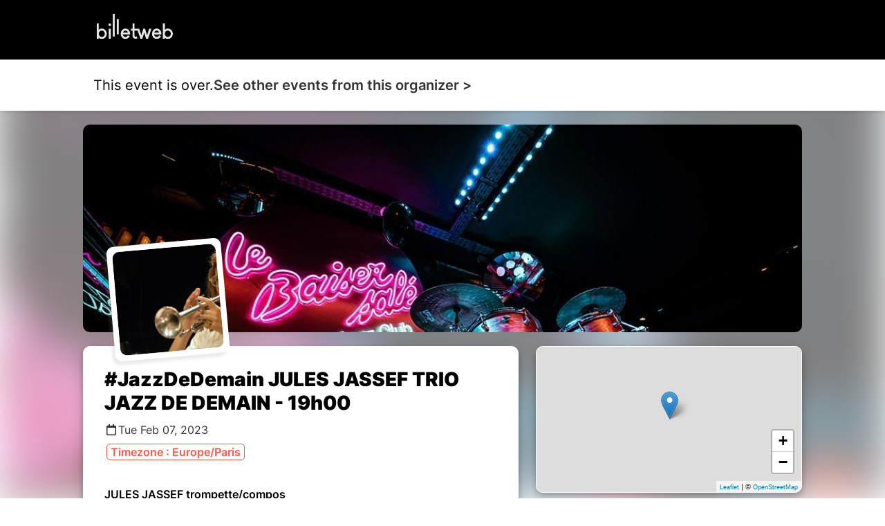

--- FILE ---
content_type: text/html; charset=UTF-8
request_url: https://www.billetweb.fr/shop.php?event=jazzdedemain-jules-jassef-jazz-de-demain2&color=no&page=1&margin=margin_small
body_size: 10037
content:
<!DOCTYPE html>
<!--[if IE 7 ]>    <html class="ie7 oldie"> <![endif]-->
<!--[if IE 8 ]>    <html class="ie8 oldie"> <![endif]-->
<!--[if IE 9 ]>    <html class="ie9"> <![endif]-->
<!--[if (gt IE 9)|!(IE)]><!-->
<html lang="en" data-sid="a8e210565f4a0365e9ec329d8294f101"> <!--<![endif]-->
<head>
    <meta http-equiv="X-UA-Compatible" content="IE=edge,chrome=1"/>
    <meta charset="utf-8"/>
    <meta name="description" content="">
    <meta name="author" content="">
	<meta http-equiv="Content-Type" content="text/html; charset=utf-8" />
	<meta name="viewport" content="width=device-width, initial-scale=1, maximum-scale=1, user-scalable=no" />
	<meta name="robots" content="noindex">
	<meta name="language" content="en-en" />

	<title>#JazzDeDemain JULES JASSEF TRIO JAZZ DE DEMAIN - 19h00 #653093</title>


	<script async src="https://www.googletagmanager.com/gtag/js?id=G-M81HTQWH8Q" type="442d728f9cf0fbf741695882-text/javascript"></script>
	<script type="442d728f9cf0fbf741695882-text/javascript">
		  window.dataLayer = window.dataLayer || [];
		  function gtag(){dataLayer.push(arguments);}
		  gtag('js', new Date());
		  gtag('config', 'G-M81HTQWH8Q');
	</script>

	<link rel="stylesheet" href="/css/bo/jquery-ui.css" type="text/css" media="screen" />
	<link rel="stylesheet" href="/css/bo/jquery.ui.theme.css" type="text/css" media="screen" />
	<link rel="stylesheet" href="/ext/fontawesome/css/all.min.css">


	<link rel="stylesheet" type="text/css" href="/css/shop.css?v=264">
	<link rel="stylesheet/less" type="text/css" href="/css/shop.less.css?v=264">




	<script type="442d728f9cf0fbf741695882-text/javascript" language="javascript" src="/js/jquery-1.10.2.js"></script>
	<script type="442d728f9cf0fbf741695882-text/javascript" language="javascript" src="/js/jquery-ui-1.10.4.custom.min.js"></script>
	<script src="/ext/less.js-master/dist/less.js" type="442d728f9cf0fbf741695882-text/javascript"></script>
	<script type="442d728f9cf0fbf741695882-text/javascript" src="/js/jquery.validate.js?v=264"></script>
	<script type="442d728f9cf0fbf741695882-text/javascript" language="javascript" src="/js/validate/en.js"> </script>

	<link rel="shortcut icon" class="favicon_replace" href="/images/front/favicon.ico">
	<link rel="icon" class="favicon_replace" type="image/png" href="/images/front/favicon-32x32.png" sizes="32x32" />
	<link rel="icon" class="favicon_replace" type="image/png" href="/images/front/favicon-16x16.png" sizes="16x16" />
	<link rel="apple-touch-icon" class="favicon_replace" href="/images/front/apple-touch-icon.png">
	<link rel="icon" class="favicon_replace" sizes="192x192" href="/images/front/android-chrome-192x192.png">
	<link rel="icon" class="favicon_replace" sizes="512x512" href="/images/front/android-chrome-512x512.png">


	<script language="javascript" src="/js/shop.js?v=264" type="442d728f9cf0fbf741695882-text/javascript"></script>






	<script type="442d728f9cf0fbf741695882-text/javascript">
		var _paq = window._paq = window._paq || [];
		_paq.push(['disableCookies']);
		_paq.push(['trackPageView']);
		_paq.push(['enableLinkTracking']);
		(function() {
			var u="//matomo-test.billetweb.fr/";
			_paq.push(['setTrackerUrl', u+'matomo.php']);
			_paq.push(['setSiteId', '1']);
			var eventCategory = 'Page';
			var eventAction = 'Display';
			var eventName = 'Event';
			var eventId = '653093';
			_paq.push(['trackEvent', eventCategory, eventAction, eventName, eventId]);
			var d=document, g=d.createElement('script'), s=d.getElementsByTagName('script')[0];
			g.async=true; g.src=u+'matomo.js'; s.parentNode.insertBefore(g,s);
		})();
	</script>


	<script type="442d728f9cf0fbf741695882-text/javascript">
	function setBasketTimeout(basket_timeout){

		if(basket_timeout!=null){
			var count=basket_timeout;
			var init_count=count;
			var counter=setInterval(timer, 1000);
			var always_display_countdown = false;
			function timer(){
				  count=count-1;
				  if (count <= 0){
				     clearInterval(counter);
				     if(basket_timeout>10 && $("#formshop_checkout").length>0){
				    	 location.reload();
				     }
				     else{
				    	 $('#message').text("Your basket has expired");
					     $('#message').addClass("message_warning");
					     $('.nextButton').hide();
				     }
				     return;
				  }
				  if(count==300){
					  $("html, body").animate({ scrollTop: 0 }, "slow");
				  }
				  if((count<300 || always_display_countdown) && !$('#message').hasClass("message_error")){
					  if(!$('#message').hasClass("message_warning") || init_count-count>3){
						  $('#message').addClass("message_warning");
						  $('#message').text(Math.round(count/60) + " remaining minutes to finalize your order");
					  }
				  }
			}
		}
	}
	</script>



</head>

<body class="shop_body  step_1" data-color="no" >




<section id="shop" class="event_header public page margin_small" event="jazzdedemain-jules-jassef-jazz-de-demain2" event_id="653093">
<div style="display:none;" id="language">en</div>

<div id="header_blocks">

	<div id="fallback">
		Display fullscreen
	</div>


	<div id="promote_block" class="promote_block" >
		<a href="javascript:void(0)"><span class="active"> </span> </a>
		<a href="javascript:void(0)" class="send_again_link ">Ticket lost ? <span id="send_again_click_here" class="main_color">Click here</a></span><span class="separator ">|</span>
		<span id="language_icon"><span class="fal fa-comment"></span> English <span  class="fa fa-chevron-down "></span></span>
	 	<select id="language_dropdown" style="display:none;">
			<option value="fr">Francais</option><option selected value="en">English</option><option value="es">Español</option><option value="it">Italiano</option><option value="de">Deutsch</option><option value="pt">Português</option><option value="nl">Dutch</option>
		</select>
	</div>





	<div id="checkout_step_description"></div>

	<ul id="checkout" class="header_secondary ">
		<div id="checkout_step" style="display:none;">Step</div>
		<li class="step active" style="">
			<div class="text">Choice of date</div>
			<div class="symbol"><span class="fal fa-chevron-right"></span></div>
		</li>
		<li class="step inactive">
			<div class="text">Basket</div>
			<div class="symbol"><span class="fal fa-chevron-right"></span></div>
		</li>
		<li class="step inactive" style="display:none;">
			<div class="text">Options</div>
			<div class="symbol"><span class="fal fa-chevron-right"></span></div>
		</li>
		<li class="step inactive">
			<div class="text">Details</div>
			<div class="symbol"><span class="fal fa-chevron-right"></span></div>
		</li>
		<li class="step inactive">
			<div class="text">Checkout</div>
			<div class="symbol"><span class="fal fa-chevron-right"></span></div>
		</li>
		<li class="step inactive">
			<div class="text">Confirmation</div>
			<div class="symbol"><span class="fal fa-chevron-right"></span></div>
		</li>
	</ul>






	<div id="context_container">

		<div id="context_back_container">
			<span class="far fa-chevron-left"></span>
			<span id="context_back"></span>
		</div>


		<div id="context_title"></div>

	</div>


	<div class="dropdown back_header " style="margin-left:10px;overflow:visible;display:none;margin-left: auto;">
		<a class="controler_icon" style="color:#1D1D1C;">Outils <span class="far fa-chevron-down"></span></a>
	 	<div class="dropdown-content " >





			<a href="javascript:void(0)" class="dropdown-item dropdown-item-category" style="color: #777; border: none;">
				<span class="text">Last order</span>
			</a>




		</div>
	</div>
</div>

<div id="message_blocks">
	<div id="message" class="message    ">
		<div id="message_wrap">
			
		</div>
	</div>
	<div id="loading"><img src="/images/progress_bar.gif"></div>

</div>







<div id="send_again" class="top_module_container" style="display:none;">




    <div id="relink"  style="display:none;margin-bottom:20px;border:solid 1px #DDD;">

		<table width="100%" border="0" cellspacing="0" cellpadding="0" id="relink_table" >
			 <tr>
		          <td colspan="2">
		         	 <div class="shop_step1_header">
		             <div class="shop_step1_header_name">
		              	Modify email order
		             </div>
		           	 </div>
		          </td>
			 </tr>
			<tr class="row">
				 <td class="shop_step1_name" style="width:50%;">Last name</td>
				 <td ><input id="relink_lastname" type="text" name="lastname"/></td>
			</tr>
			<tr class="row">
				 <td class="shop_step1_name" style="width:50%;">First name</td>
				 <td ><input id="relink_firstname" type="text" name="firstname"/></td>
			</tr>
			<tr class="row">
				 <td class="shop_step1_name" style="width:50%;">New email</td>
				 <td ><input id="relink_email" type="text" name="email" placeholder="abc@xyz.com"/></td>
			</tr>
			<tr>
		 		<td colspan="2">
		 		 	<div class="button_container">
				       	  <div class="previousButton" > </div>
				          <div class="nextButton ">
				         	<a class="navButton custom_color_block" id="relink_button" href="javascript:void(0)" data-event="jazzdedemain-jules-jassef-jazz-de-demain2"><span>Submit</span></a>
				         </div>
			   		 </div>
		 		</td>
		 	</tr>
		</table>

    </div>


	 <table width="100%" border="0" cellspacing="0" cellpadding="0" id="seng_again_table"   style="border:solid 1px #DDD;">
		 <tr>
	          <td colspan="2">
	         	 <div class="shop_step1_header">
	             <div class="shop_step1_header_name">
	              	<span class="fal fa-envelope" ></span>Ship the order again
	             </div>
	           	 </div>
	          </td>
		 </tr>
		<tr class="row">
			 <td class="shop_step1_name" style="width:50%;">Type the email address used for your order</td>
			 <td ><input  id="send_again_input" type="text" name="email" placeholder="abc@xyz.com"/></td>
		</tr>
		 <tr>
		 	<td colspan="2">
		 		<div class="button_container">
			 	  	 <div class="previousButton" >
			         	 <a class="send_again_link navButtonSecondary navButton "  href="javascript:void(0)" ><span >Cancel</span></a>
			     	 </div>
				  	<div class="nextButton">
		         		 <a class="navButton custom_color_block" id="send_again_button" href="javascript:void(0)" data-event="jazzdedemain-jules-jassef-jazz-de-demain2"><span>Submit</span></a>
		        	 </div>
		         </div>
	         </td>
         <tr>
	</table>

	 <table width="100%" border="0" cellspacing="0" cellpadding="0" id="download_table"   style="margin-top:30px;border:solid 1px #DDD;margin-bottom:10px;">
		 <tr>
	          <td colspan="2">
	         	 <div class="shop_step1_header">
	             <div class="shop_step1_header_name">
	              	<span class="fal fa-download"></span>Download my tickets
	              	<span id="download_ok" style="display:none"><span class="fa fa-check-circle" style="margin:0px 10px;"></span>Download complete</span>
	             </div>
	           	 </div>
	          </td>
		 </tr>
		<tr class="row">
			 <td class="shop_step1_name" style="width:50%;" >Email</td>
			 <td ><input id="download_email" type="text" name="email" placeholder="abc@xyz.com"/></td>
		</tr>
		<tr class="row">
			 <td class="shop_step1_name" style="width:50%;">Last 4 digits of the bank card</td>
			 <td ><input id="download_card" style="width:50px;" type="text" name="card" placeholder="9999"/></td>
		</tr>
		 <tr>
		 	<td colspan="2">
		 		<div class="button_container">
			 	  	 <div class="previousButton" >
			         	 <a class="send_again_link navButtonSecondary navButton "  href="javascript:void(0)" ><span >Cancel</span></a>
			     	 </div>
				  	<div class="nextButton">
		         		 <a class="navButton custom_color_block" id="download_button" href="javascript:void(0)" data-event="jazzdedemain-jules-jassef-jazz-de-demain2"><span>Download</span></a>
		        	 </div>
		         </div>
	         </td>
         <tr>
	</table>

	<div id="check_payment"  style="margin:20px 0;">

		<table width="100%" border="0" cellspacing="0" cellpadding="0" id="check_payment_table" >
			 <tr>
		          <td colspan="2">
		         	 <div class="shop_step1_header">
		             <div class="shop_step1_header_name">
		              	<span class="fal fa-question"></span>Check if there is an order in your name
		             </div>
		           	 </div>
		          </td>
			 </tr>
			<tr class="row">
				 <td class="shop_step1_name" style="width:50%;">Last name</td>
				 <td ><input id="check_payment_lastname" type="text" name="lastname"/></td>
			</tr>
			<tr class="row">
				 <td class="shop_step1_name" style="width:50%;">First name</td>
				 <td ><input id="check_payment_firstname" type="text" name="firstname"/></td>
			</tr>
			<tr class="row">
				 <td class="shop_step1_name" style="width:50%;">Order date</td>
				 <td ><input id="check_payment_date" class="datepicker" type="text" name="check_payment_date" /></td>
			</tr>
			<tr>
		 		<td colspan="2">
			 		<div class="button_container">
				 	  <div class="previousButton" > </div>
			          <div class="nextButton">
			         	<a class="navButton custom_color_block" id="check_payment_button" href="javascript:void(0)" data-event="jazzdedemain-jules-jassef-jazz-de-demain2"><span>Check</span></a>
			         </div>
			     </div>
		 		</td>
		 	</tr>
		</table>

    </div>

</div>
<script type="442d728f9cf0fbf741695882-text/javascript" language="javascript" src="/ext/jquery.tmpl/jsrender.js"></script>
<script id="category_template" type="text/x-jsrender">
	<div class="stop_step1_div_container shop_step1_category <%:state%>" id="<%:id%>" data-id="<%:id%>" style="<%:display%>" data-day="<%:data_day%>">
		<div class="shop_step1_name">
			<span style="<%:display_carret_down%>" class="expand_icon fa fa-chevron-down"></span>
			<span style="<%:display_carret_right%>" class="expand_icon fa fa-chevron-right"></span>
			 <%:name%>
		</div>
	</div>
</script>

<script id="session_template" type="text/x-jsrender">
	<a class="sesssion_href stop_step1_div_container shop_step1_session <%:more_one_day%> <%:availability_class%>" href="<%:session_link%><%:id%>"  style="<%:display%>" id="<%:id%>" color="<%:color%>"" category="<%:parent_id%>">
		<span class="shop_step1_session_color_corner"></span>
		<div class="sesssion_href_table" >
			<div class="shop_step1_name">
				<div class="shop_step1_session_name"><%:name%></div>
				<div class="shop_step1_session_date_container">
					<span class="shop_step1_session_date"><%:date%></span>
					<span class="shop_step1_session_pricing"><span class="shop_step1_session_color"></span><span class="shop_step1_session_pricing_legend"><%:pricing_legend%></span></span>
				</div>
				<span class="shop_step1_session_availability shop_step1_availability"><%:availability%></span>
				<span class="shop_step1_session_place" style=""><%:place%></span>
				<span class="shop_step1_session_status"><%:status%><%:lock%></span>
				<div class="shop_step1_session_description"><%:description%></div>
			</div>
			<div class="shop_step1_selection">
				<span class="shop_step1_session_validate" style="<%:display_enabled%>">Select</span>
				<span class="shop_step1_session_icon_stop " style="<%:display_disabled%>">Sold out</span>
				<span class="shop_step1_session_icon_go fa fa-chevron-right" style="<%:display_enabled%>"></span>
			</div>
		</div>
	</a>
</script>

<script type="442d728f9cf0fbf741695882-text/javascript">

var Base64={_keyStr:"ABCDEFGHIJKLMNOPQRSTUVWXYZabcdefghijklmnopqrstuvwxyz0123456789+/=",encode:function(e){var t="";var n,r,i,s,o,u,a;var f=0;e=Base64._utf8_encode(e);while(f<e.length){n=e.charCodeAt(f++);r=e.charCodeAt(f++);i=e.charCodeAt(f++);s=n>>2;o=(n&3)<<4|r>>4;u=(r&15)<<2|i>>6;a=i&63;if(isNaN(r)){u=a=64}else if(isNaN(i)){a=64}t=t+this._keyStr.charAt(s)+this._keyStr.charAt(o)+this._keyStr.charAt(u)+this._keyStr.charAt(a)}return t},decode:function(e){var t="";var n,r,i;var s,o,u,a;var f=0;e=e.replace(/[^A-Za-z0-9+/=]/g,"");while(f<e.length){s=this._keyStr.indexOf(e.charAt(f++));o=this._keyStr.indexOf(e.charAt(f++));u=this._keyStr.indexOf(e.charAt(f++));a=this._keyStr.indexOf(e.charAt(f++));n=s<<2|o>>4;r=(o&15)<<4|u>>2;i=(u&3)<<6|a;t=t+String.fromCharCode(n);if(u!=64){t=t+String.fromCharCode(r)}if(a!=64){t=t+String.fromCharCode(i)}}t=Base64._utf8_decode(t);return t},_utf8_encode:function(e){e=e.replace(/rn/g,"n");var t="";for(var n=0;n<e.length;n++){var r=e.charCodeAt(n);if(r<128){t+=String.fromCharCode(r)}else if(r>127&&r<2048){t+=String.fromCharCode(r>>6|192);t+=String.fromCharCode(r&63|128)}else{t+=String.fromCharCode(r>>12|224);t+=String.fromCharCode(r>>6&63|128);t+=String.fromCharCode(r&63|128)}}return t},_utf8_decode:function(e){var t="";var n=0;var r=c1=c2=0;while(n<e.length){r=e.charCodeAt(n);if(r<128){t+=String.fromCharCode(r);n++}else if(r>191&&r<224){c2=e.charCodeAt(n+1);t+=String.fromCharCode((r&31)<<6|c2&63);n+=2}else{c2=e.charCodeAt(n+1);c3=e.charCodeAt(n+2);t+=String.fromCharCode((r&15)<<12|(c2&63)<<6|c3&63);n+=3}}return t}}


String.prototype.replaceAll = function(search, replacement) {
    var target = this;
    return target.split(search).join(replacement);
};

function updateData(year, month, object){
	var last_day = new Date(year, month + 1, 0);
	var last_day = + last_day / 1000;

	if(ajax_data && last_day>limit && !$loading && limit!=-1){
		loadData(limit);
	}
}

function checkIfInView(element){
    var offset = element.offset().top - $(window).scrollTop();
    if(offset > window.innerHeight){
        $('html,body').animate({scrollTop: offset}, 1000);
        return false;
    }
   return true;
}

var limit=0;
var ajax_data=false;
var enableDays = [];
var min_date_yyyymmdd = null;
var max_date_yyyymmdd = '2023-02-07';
var display_data_count = 0 ;
var availDays = [];
var dotDays = { };

$.views.settings.delimiters("<%", "%>");
var session_template = $.templates("#session_template");
var category_template = $.templates("#category_template");

function displayData(data){
	var status = data.status;
	var data = data.payload;

	$("#loading").hide();
 	var count = 0;
 	var grouping = null;
 	var new_categories= [];
 	var new_sessions= [];
 	var max_date = null;
 	var default_date = null;
 	var max_time = null;

 	display_data_count++;

	if(data.length==0 && $(".shop_step1_session").length==0){
		if(status=="sold_out"){
			$("#sold_out").show();
		}
		else{
			$("#empty").show();
		}
	}


    for ( var i = 0, l = data.length; i < l; i++ ){

    	if(max_time==null || data[i]['start_timestamp']>max_time)
    		max_time=data[i]['start_timestamp'];

    	if(min_date_yyyymmdd==null)
    		min_date_yyyymmdd=data[i]['start'];

    	if(data[i]["availability"]==undefined){
    		 grouping=data[i]['id'];

    		 if($("#"+grouping).length==0){
    			 new_categories.push(grouping);
    			 $('#session_container').append(category_template.render(data[i]));
    		 }
    	}
    	else{
    		if(grouping!=null && $("#"+grouping).length>0){
    			if($("#"+grouping).nextAll('a').length>0){
    				$(session_template.render(data[i])).insertAfter($("#"+grouping).nextAll('a').last());
    			}
    			else
    				$(session_template.render(data[i])).insertAfter($("#"+grouping).first());
    		}
    		else{
    			$('#session_container').append(session_template.render(data[i]));
    		}

    		if(data[i]["availability_class"]!="disabled_div")
				availDays.push(data[i].start);

			let rawColor = data[i].color;
			let color = Number(rawColor);

			if (!isNaN(color) && color >= 1 && color <= 3) {
				if (!dotDays[data[i].start] || color < dotDays[data[i].start]) {
					dotDays[data[i].start] = color;
				}
				$("#legend").css('display','flex');
			}

    		new_sessions.push(data[i]['id']);
    		max_date=data[i]['start_day'];

    		count++;
    	}
	};


	for ( var i = 0, l = new_categories.length; i < l; i++ ) {

		var category=$("#"+new_categories[i]);
		var avail=0;
		var total=0;
		$('.shop_step1_session[category="'+new_categories[i]+'"]').each(function() {
			total=total+1;
			if(!$(this).hasClass('disabled_div')){
				avail=avail+1;
			}
		});

		if(total>0 && avail==0){
			category.css('opacity','0.5');
		}

		category.on('click', function() {
			var category_id=$(this).attr('id');

			if(category.hasClass('no_expand')){
				return false;
			}

		    $(this).children('div').children('.expand_icon').toggle();

			$('.shop_step1_session[category="'+category_id+'"]').each(function() {
				$(this).toggle();
				$(this).toggleClass('expanded');
			});

		    $(this).toggleClass('expanded');
		 });

	};

	if($("#session_list .shop_step1_session").length==1 && getURLParameter('date')!=false){
		//window.location.href= replaceUrlParam(window.location.href,'session',$("#session_list .shop_step1_session").attr('id'));
		naviguateTo(replaceUrlParam(window.location.href,'session',$("#session_list .shop_step1_session").attr('id')));
	}


	if($("#session_list .shop_step1_session").length==1 && $(".message_error").length==0 && $("#session_datepicker").length==0  && getURLParameter('back')===false){
		//window.location.href= replaceUrlParam(window.location.href,'session',$("#session_list .shop_step1_session").attr('id'))+"&unique_session_available=1";
		if(($("#multi_event_card_description").length==0 || $("#multi_event_card_description").height()<20) && $("#session_list .shop_step1_session").first().find('.shop_step1_session_description').length==0){
			naviguateTo(replaceUrlParam(window.location.href,'session',$("#session_list .shop_step1_session").attr('id'))+"&unique_session_available=1");
		}
	}

	$("#session_list .shop_step1_session").on('click',function(e){
		naviguateTo($(this).attr('href'),e)
	});

	if(data.length==0)
		limit=-1;

	if($(".shop_step1_category").length>0){
		$("#shop_session_container .shop_step1_header_name").html($("#sessions_title_select").html());
	}

	if($('#session_datepicker').length==0 && count>=5000)
		$("#load_more").show();

	if(count==0)
		$("#load_more").hide();

	if(json_session_data != null)
		$("#load_more").hide();

	if(max_time != null && max_time>limit){
		limit = max_time;

		var ts= limit; // say this is the format for decimal timestamp.
		var dt = new Date(ts * 1000);
		//console.log('loading'+dt.toLocaleString()); // 2/27/2019, 12:45:42 AM this for displayed
	}


	$("#load_more").on('click', function() {
		loadData(limit);
	});

	if($('#session_datepicker').length){

		$("#message_wrap").append($("#show_past_sessions"));


		var set_date=enableDays.length==0;

		$("#session_list .shop_step1_category").hide();
		$("#shop_sessions_table").hide();

		$("#session_list .shop_step1_category").each(function(){
			enableDays.push($(this).data('day'));
			var today = new Date();
			today.setHours(0,0,0,0);
			if((default_date==null || new Date(default_date)>new Date($(this).data('day')) ) && new Date($(this).data('day'))>=today){
				default_date=$(this).data('day');
				//console.log(default_date);
			}
		});


		$('#session_datepicker').datepicker("refresh");


		if(display_data_count==1){
			if(set_date){

				if(getURLParameter('date')!=false){
					var date = getURLParameter('date');
					var d=new Date(date.split("/").reverse().join("-"));
					var dd=d.getDate();
					var mm=d.getMonth()+1;
					var yy=d.getFullYear();
					var default_date=yy+"-"+mm+"-"+dd;
					$(".ui-datepicker").addClass('date_set');
				}
				else{
					if(default_date==null)
						var default_date = enableDays[0];
				}
				$('#session_datepicker').datepicker('setDate',default_date);
			}

			if(min_date_yyyymmdd!=null)
		   		 $("#session_datepicker").datepicker('option', 'minDate', min_date_yyyymmdd);

			if(max_date_yyyymmdd!=null && enableDays.length>0){
				var max_date= enableDays[enableDays.length-1];
				if(new Date(max_date)>new Date(max_date_yyyymmdd)){
					$("#session_datepicker").datepicker('option', 'maxDate', $.datepicker.formatDate('yy-mm-dd', new Date(max_date)));
				}
				else{
					$("#session_datepicker").datepicker('option', 'maxDate', max_date_yyyymmdd);
				}
			}

		    $(".ui-state-active").click();
		}



	}

	$('.shop_step1_session').on('click', function(e) {
		var that = $(this);
		that.css('opacity','0.3');
		setTimeout(function () {
			that.css('opacity','1');
        }, 500);
	 });

	 $(".shop_step1_session_description").each(function(){
		if($(this).height()>50){;
			$(".sesssion_href_table").addClass('row_mode');
		}
	});


}


function enableAllTheseDays(date) {

    var sdate = $.datepicker.formatDate( 'yy-mm-dd', date);
    var day_class = [];
    if($.inArray(sdate, availDays) == -1) {
    	 day_class.push("closed");
    }
	if (dotDays[sdate]) {
        var colorClass = "";
        if (dotDays[sdate] === 1) colorClass = "green";
        if (dotDays[sdate] === 2) colorClass = "orange";
        if (dotDays[sdate] === 3) colorClass = "red";
        day_class.push("has-dot", "has-dot-" + colorClass);
    }

    if($.inArray(sdate, enableDays) != -1) {
    //	console.log(date);
        return [true, sdate+" "+day_class.join(" ")];
    }

    if($(".header").length>0)
    setTimeout(function() {
    	$(".ui-icon-circle-triangle-e").removeClass('ui-icon ui-icon-circle-triangle-e').addClass('fa fa-angle-right').html('');
    	$(".ui-icon-circle-triangle-w").removeClass('ui-icon ui-icon-circle-triangle-w').addClass('fa fa-angle-left').html('');
   }, 50);

    return [false];
}

function loadData(limit_asked){

	if(json_session_data == null){
		ajax_data=true;
		$loading=true;
		$("#loading").show();
		$.getJSON( window.location.href+'&sessions='+limit_asked, function( data ) {
			 displayData(data);
			 $loading=false;
		 });
	}
	else{
		if($('#session_container div').length==0)
			displayData(json_session_data);
	}


}

function local_ready(){

	$current_filter=null;
	$first_date_select=true;

	if($('#session_datepicker').length){
		$('#session_datepicker').datepicker({
	    	firstDay: 1,
	    	defaultDate: enableDays.length>0?enableDays[0]:'2023-02-07',
	    	dateFormat: 'yy-mm-dd',
	    	changeMonth : true,
	    	changeYear : true,
	    	onChangeMonthYear : updateData,
	    	beforeShowDay: enableAllTheseDays,
	    	showOtherMonths: !(json_session_data == null),
	    	selectOtherMonths: true,
	    	onSelect: function(dateText, inst) {

	    		setTimeout(function(){
	    			if(!$first_date_select)
	    				$('#session_container').fadeOut(100);
	    			$first_date_select=false;

		    		$("#shop_sessions_table").show();
		    		$(".shop_step1_category").hide();
		    		$(".shop_step1_session").hide();
	    			$("#filters td").html('');
	    			$("#filters").hide();
	    			$("#default_filters").hide();
	    			$('.shop_step1_session_name').show();

					var category = $('*[data-day="'+dateText+'"]').attr('id');
					$("#"+category).hide();

					var to_show = $('[category="'+category+'"]');
		    		var count_to_show=to_show.length;
		    		var count_to_show_has_name=0;
		    		var distinct_names=[];

		    		$("#day_selected").show();
		    		$("#day_selected").html($("#"+category).text());

					//distinct names
		    		to_show.each(function(){
		    			if($(this).find('.shop_step1_session_name').length && $(this).find('.shop_step1_session_name').text().length>0){
		    				count_to_show_has_name+=1;
		    				if(jQuery.inArray($(this).find('.shop_step1_session_name').text(),distinct_names)==-1){
		    					distinct_names.push($(this).find('.shop_step1_session_name').text());
		    				}
		    			}
		    		});
		    		distinct_names.sort();

		    		var filters_on=count_to_show_has_name==count_to_show && count_to_show>10 && distinct_names.length>1 && distinct_names.length<count_to_show/2;

		    		//display table hours
		    		var display_table=true;
		    		var date_only=true;
		    		to_show.each(function(){
		    			if(($(this).find('.shop_step1_session_name').text().length>10 && !filters_on) && distinct_names.length>1){
		    				display_table=false;
		    			}
		    			if($(this).find('.shop_step1_session_place').text().length>1){
		    				display_table=false;
		    			}
		    			if($(this).find('.shop_step1_session_description').text().length>0){
		    				display_table=false;
		    			}
		    			if($(this).hasClass('waiting')){
		    				display_table=false;
		    			}
		    			if($(this).hasClass('more_one_day')){
		    				display_table=false;
		    			}
		    			if(!$(this).hasClass('date_only')){
		    				date_only=false;
		    			}
		    		});


		    		if(distinct_names.length==1 && display_table){
		    			to_show.find('.shop_step1_session_name').hide();
	    				$("#filters td").append($('<span class="shop_step1_session_filter selected">'+distinct_names[0]+'</span>'));
	    				$("#filters").show();
		    		}



		    		if(filters_on){
		    			to_show.find('.shop_step1_session_name').hide();
		    		}

		    		console.log('ok');

		    		if(display_table){

		    			to_show.find('.shop_step1_session_date').each(function(){
		    			   if($(this).text().length>12){
		    			   		to_show.addClass('wider');
		    			   }
		    			});


						if(date_only){
							$("#session_header").text($("#default_title").text());
						}
						else{
							$("#session_header").text($("#default_filters").text());
						}

		    			$("#default_title").hide();
		    			$("#session_header").show();

		    			$("#shop_session_container").addClass('table');

		    			$("#shop_session_container .shop_step1_session").css('height','auto');
		    			var maxHeight = 0;
		    			to_show.each(function(){
		    			   if ($(this).height() > maxHeight) { maxHeight = $(this).height(); }
		    			});
		    			$("#shop_session_container .shop_step1_session").css('height',maxHeight+2);


		    		}
		    		else{
		    			$("#shop_session_container").removeClass('table');
		    			$("#shop_session_container .shop_step1_session").css('height','auto');

		    			$("#default_title").show();
		    			$("#session_header").hide();
		    		}


		    		// set filters
		    		if(filters_on){
		    			$("#filters").hide();
		    			var to_click=null;

		    			$.each(distinct_names, function( index, value ) {
		    				var el = $('<span class="shop_step1_session_filter">'+value+'</span>');
		    				$("#filters td").append(el);
		    				if($current_filter==value){
		    					to_click=el;
		    				}
		    				$("#filters").show();
	    				});

		    			$(".shop_step1_session_filter").on('click', function() {
		    				$(".shop_step1_session_filter").removeClass('selected');
		    				$(this).addClass('selected');
		    				$current_filter=$(this).text();
		    				to_show.hide();
		    				to_show.each(function() {
		    					if($(this).find('.shop_step1_session_name').text()==$current_filter){
		    						var that = $(this);
	    							that.show();
	    							that.find('.shop_step1_session_name').hide();
		    					}
		    				});
		    			});

		    			if(to_click !== null){
		    				to_click.click();
		    			}

		    		}
		    		else{

		    			$('[category="'+category+'"]').show();
		    		}

		    		if($(window).width()>750){
		    			$('#session_container').slideDown();
		    		}
		    		else{
		    			$('#session_container').fadeIn(100);
		    		}

		    		$(".shop_step1_session_description").each(function(){
						if($(this).height()>50){
							$(".calendar_view #shop_session_container .sesssion_href_table").addClass('row_mode');
						}
					});


	    		 }, 150);
				//checkIfInView($(".shop_step1_session"));
	    	},
	    	//minDate: new Date(),
	    });


	}

    $loading=false;

	loadData(limit);

	$("#show_past_sessions").on('click', function() {
		//window.location.href = window.location.href + "&past_sessions=1";
		naviguateTo(window.location.href + "&past_sessions=1");
	});

}

</script>

<script type="442d728f9cf0fbf741695882-text/javascript">
	var json_session_data = null;
	json_session_data=JSON.parse(Base64.decode('eyJzdGF0dXMiOiIiLCJwYXlsb2FkIjpbXX0='));
</script>

<style>

#session_datepicker{
	width:100%;
}

#session_datepicker table{
	table-layout: fixed;
}


#selectable a{
	color:white;
}

.shop_step1_header_name{
	display:inline;
}

.shop_step1_header_name .session_header_title{
	white-space:nowrap;
	margin-left:5px;
}

#day_selected{
	margin-right:10px;
	padding:5px;
}

.shop_step1_filters{
	padding-top:20px;
}

.shop_step1_session_filter{
	padding:8px 12px;
	display: inline-flex;
	border:solid 1px;
	cursor:pointer;
	margin-right: 5px;
	margin-bottom: 5px;
	border-radius:5px;
	line-height: 22px;
}

.shop_step1_session_filter.selected{
	background:#505050;
	color:white;
}

.shop_step1_name{
	display:table-cell;
}

.shop_step1_selection{
    display: flex;
    margin-left: auto;
    align-items: center;
}

.table .shop_step1_selection{
    display:none;
}

.fa-chevron-right{
	line-height:20px;
	font-size:16px;
}

#shop_session_container.table .shop_step1_name:not(.shop_checkout){
	margin:0px;
}

.calendar_view #show_past_sessions {
    margin-top: 10px;
    display: flex;
    width: 100%;
    justify-content: center;
}

#show_past_sessions{
     color: #dea317;
}

.calendar_view #show_past_sessions .fa{
    margin-right: 10px;
}


#shop_session_container .shop_step1_session_date_container{
	display:flex;
	align-items: center;
}


#shop_session_container.table .shop_step1_name, #shop_session_container.table .sesssion_href_table{
	display:flex;
	align-items: center;
}

#shop_session_container.table .sesssion_href_table{
	padding:10px 0px;
}

#shop_session_container.table .shop_step1_session{
	display:inline-block;
	border:solid 1px;
	margin-right:10px;
	margin-bottom:10px;
	width: 90px !important;
    text-align: center;
    vertical-align:top;
    border-radius:5px;
    border: 1px solid #1D1D1B33;
    line-height:40px;
}

#shop_session_container.table .shop_step1_table .shop_step1_session{
    padding:0px;
}

#shop_session_container.table .shop_step1_session.wider{
	width: 170px !important;
}

#shop_session_container.table{
	text-align:center;
}
#shop_session_container.table .shop_step1_session_date{
	margin-right:0px;
}

#shop_session_container.table .shop_step1_session_status{
	display:none;
}

#shop_session_container.table .shop_step1_availability{
	border:none
}

#shop_session_container.table #session_container{
	margin-top:20px;
}

#shop_session_container.table .shop_step1_session_availability{
	display:block;
	padding-bottom:3px;
}

.closed a{
	color:#DDD !important;
}

.has-dot a {
    position: relative;
}

.has-dot a::after {
    content: '';
    position: absolute;
    top: 4px;
    right: 4px;
    width: 6px;
    height: 6px;
    border-radius: 50%;
}

.has-dot-green a::after {
    background-color: #22c55e;
}
.has-dot-orange a::after {
    background-color: orange;
}
.has-dot-red a::after {
    background-color: #DF0000;
}

[color="1"] .shop_step1_session_color, [color="1"] .shop_step1_session_color_legend, [color="1"] .shop_step1_session_color_corner{
    background-color: #22c55e;
}
[color="2"] .shop_step1_session_color, [color="2"] .shop_step1_session_color_legend, [color="2"] .shop_step1_session_color_corner{
    background-color: orange;
}
[color="3"] .shop_step1_session_color, [color="3"] .shop_step1_session_color_legend, [color="3"] .shop_step1_session_color_corner{
    background-color: #DF0000;
}

.shop_step1_session_color_legend {
    width: 8px;
    height: 8px;
    vertical-align: middle;
    border-radius: 50%;
}

.stop_step1_div_container{
	position:relative;
}

.shop_step1_session_color_corner {
	position:absolute;
	right:4px;
	top:4px;
    width: 6px;
    height: 6px;
    vertical-align: middle;
    border-radius: 50%;
}

.shop_session_column_right.table .shop_step1_session_pricing{
	display:none;
}
.shop_session_column_right:not(.table) .shop_step1_session_color_corner{
	display:none;
}


.shop_step1_session_pricing{
	display:flex;
	align-items: center;
	gap:5px;
}

.shop_step1_session_pricing_legend{
	font-size:12px;
	font-weight:500;
}

.shop_step1_session_color {
    width: 6px;
    height: 6px;
    vertical-align: middle;
    border-radius: 50%;
}




@media (min-width: 650px) {

	.fa-chevron-right{
	    font-size: 20px;
	}
	.filter{
		padding:10px 15px;
	}

	.calendar_view .shop_session_column_left, .calendar_view .shop_session_column_right{
		display:table-cell;
		width:50%;
		vertical-align:top;
		overflow:hidden;
	}
	.calendar_view .shop_session_column_right{
		padding-left:40px;
		display:table-cell;
	}


}

@media (min-width: 650px) and (max-width: 700px) {
	.ui-state-default, .ui-widget-content .ui-state-default, .ui-widget-header .ui-state-default, .ui-datepicker-header{
		font-size:16px;
	}
	.ui-datepicker td span, .ui-datepicker td a{
		padding:6Px;
	}
}


@media (max-width: 768px) {
	.calendar_view .shop_session_column_right{
		margin-top: 10px;
	}
	#shop_session_container #show_past_sessions{
	    margin-top: 15px;
        display: block;
	}
}


@media (max-width: 650px) {


	.ui-datepicker td span, .ui-datepicker td a {
	    aspect-ratio: 2 / 1;
	}

	.calendar_view #shop_session_container .sesssion_href_table{
		flex-direction: row;
		gap: 20px;
	}


}

@media (max-width: 420px) {

	.ui-datepicker td span, .ui-datepicker td a {
        aspect-ratio: 5 / 3;
    }

    #shop_session_container .sesssion_href_table.row_mode{
		flex-direction: column;
	}

}


@media (max-width: 350px) {

	.ui-datepicker td span, .ui-datepicker td a {
        aspect-ratio:7 / 5;
    }

}


</style>

<form method="post" id="session_list" class=" " name="FormShop" action="">

	<div id="session_list_table" style="display: table; width: 100%;">

	    <div id="shop_session_container" class="shop_session_column_right">
	        <table width="100%" border="0" cellspacing="0" cellpadding="0" id="" class="shop_step1_table">
	        <tr>
	          <td>
	         	 <div class="shop_step1_header no_block">
	             <div id="default_title" class="shop_step1_header_name">
	                Select a session
	             </div>
	             <div id="session_header" class="shop_step1_header_name" style="display:none;">
	             	 <span id="day_selected"></span>
	             </div>
	             <a href="#" style="display:none;margin-left: 5px; white-space: nowrap; font-weight: 100;" id="show_past_sessions"><span class="fa fa-undo-alt"></span> Show past sessions</a>
	           	 </div>
	          </td>
	          <tr>
				<tr id="empty" style="display:none;">
					<td class="shop_step1_empty" style="margin-top:20px;">
						<span class="">No upcoming sessions</span>
					</td>
				</tr>
				<tr id="sold_out" style="display:none;">
					<td class="shop_step1_empty" style="margin-top:20px;">
						<span class="">Sold out</span>
					</td>
				</tr>
				<tr id="filters" style="display:none;">
					<td class="shop_step1_filters"></td>
				</tr>
				<tr id="default_filters" style="display:none;">
					<td class="shop_step1_filters">
						Select a session
					</td>
				</tr>
	      	</table>

	      	<div id="session_container" class="shop_step1_table">

	        </div>

	         <table width="100%" border="0" cellspacing="0" cellpadding="0" id="" class="shop_step1_table">
	          <tr id="load_more" style="display:none;">
              	<td class="shop_step1_name">
              		<span class=""> <span style="font-size:14px;margin-right:10px;" class="fa fa-ellipsis-h"></span>Next</span>
                </td>
	          </tr>
	        </table>

	     </div>

     </div>


	<div style="display:none;" id="sessions_title_select">Select a session</div>
</form>




</section>
<script defer src="https://static.cloudflareinsights.com/beacon.min.js/vcd15cbe7772f49c399c6a5babf22c1241717689176015" integrity="sha512-ZpsOmlRQV6y907TI0dKBHq9Md29nnaEIPlkf84rnaERnq6zvWvPUqr2ft8M1aS28oN72PdrCzSjY4U6VaAw1EQ==" data-cf-beacon='{"version":"2024.11.0","token":"77d572fed8794033a3fb6d1b9a0eadb0","server_timing":{"name":{"cfCacheStatus":true,"cfEdge":true,"cfExtPri":true,"cfL4":true,"cfOrigin":true,"cfSpeedBrain":true},"location_startswith":null}}' crossorigin="anonymous"></script>
<script src="/cdn-cgi/scripts/7d0fa10a/cloudflare-static/rocket-loader.min.js" data-cf-settings="442d728f9cf0fbf741695882-|49" defer></script>

--- FILE ---
content_type: text/css
request_url: https://www.billetweb.fr/ext/Justified-Gallery-master/dist/css/justifiedGallery.css
body_size: 342
content:
/*!
 * Justified Gallery - v3.4.0
 * http://miromannino.com/projects/justified-gallery/
 * Copyright (c) 2014 Miro Mannino
 * Licensed under the MIT license.
 */
@-webkit-keyframes justified-gallery-show-caption-animation {
  from {
    opacity: 0;
  }
  to {
    opacity: 0.7;
  }
}
@-moz-keyframes justified-gallery-show-caption-animation {
  from {
    opacity: 0;
  }
  to {
    opacity: 0.7;
  }
}
@-o-keyframes justified-gallery-show-caption-animation {
  from {
    opacity: 0;
  }
  to {
    opacity: 0.7;
  }
}
@keyframes justified-gallery-show-caption-animation {
  from {
    opacity: 0;
  }
  to {
    opacity: 0.7;
  }
}
@-webkit-keyframes justified-gallery-show-entry-animation {
  from {
    opacity: 0;
  }
  to {
    opacity: 1.0;
  }
}
@-moz-keyframes justified-gallery-show-entry-animation {
  from {
    opacity: 0;
  }
  to {
    opacity: 1.0;
  }
}
@-o-keyframes justified-gallery-show-entry-animation {
  from {
    opacity: 0;
  }
  to {
    opacity: 1.0;
  }
}
@keyframes justified-gallery-show-entry-animation {
  from {
    opacity: 0;
  }
  to {
    opacity: 1.0;
  }
}
.justified-gallery {
  width: 100%;
  position: relative;
  overflow: hidden;
}
.justified-gallery > a,
.justified-gallery > div {
  position: absolute;
  display: inline-block;
  overflow: hidden;
  opacity: 0;
  filter: alpha(opacity=0);
  /* IE8 or Earlier */
}
.justified-gallery > a > img,
.justified-gallery > div > img {
  position: absolute;
  top: 50%;
  left: 50%;
  margin: 0;
  padding: 0;
  border: none;
}
.justified-gallery > a > .caption,
.justified-gallery > div > .caption {
  display: none;
  position: absolute;
  bottom: 0;
  padding: 5px;
  background-color: #000000;
  left: 0;
  right: 0;
  margin: 0;
  color: white;
  font-size: 12px;
  font-weight: 300;
  font-family: sans-serif;
}
.justified-gallery > a > .caption.caption-visible,
.justified-gallery > div > .caption.caption-visible {
  display: initial;
  opacity: 0.7;
  filter: "alpha(opacity=70)";
  /* IE8 or Earlier */
  -webkit-animation: justified-gallery-show-caption-animation 500ms 0 ease;
  -moz-animation: justified-gallery-show-caption-animation 500ms 0 ease;
  -ms-animation: justified-gallery-show-caption-animation 500ms 0 ease;
}
.justified-gallery > .entry-visible {
  opacity: 1.0;
  filter: alpha(opacity=100);
  /* IE8 or Earlier */
  -webkit-animation: justified-gallery-show-entry-animation 500ms 0 ease;
  -moz-animation: justified-gallery-show-entry-animation 500ms 0 ease;
  -ms-animation: justified-gallery-show-entry-animation 500ms 0 ease;
}
.justified-gallery > .spinner {
  position: absolute;
  bottom: 0;
  margin-left: -24px;
  padding: 10px 0 10px 0;
  left: 50%;
  opacity: initial;
  filter: initial;
  overflow: initial;
}
.justified-gallery > .spinner > span {
  display: inline-block;
  opacity: 0;
  filter: alpha(opacity=0);
  /* IE8 or Earlier */
  width: 8px;
  height: 8px;
  margin: 0 4px 0 4px;
  background-color: #000;
  border-top-left-radius: 6px;
  border-top-right-radius: 6px;
  border-bottom-right-radius: 6px;
  border-bottom-left-radius: 6px;
}


--- FILE ---
content_type: text/css
request_url: https://www.billetweb.fr/ext/addtocalendar/atc-base.css
body_size: 281
content:
/**
 * AddToCalendar White Blue Menu Style
 * http://addtocalendar.com
 */

/* Base */

.addtocalendar var{
    display: none;
}

.addtocalendar {
    position: relative;
    display: inline-block;
    background: transparent!important;
}

.atcb-link {
    display: block;
    outline: none!important;
    cursor: pointer;
}

.atcb-link:focus~ul,
.atcb-link:active~ul,
.atcb-list:hover{
    display:block;
}

.atcb-list {
 	display:none;
    position: absolute;
    top: 100%;
    left:5px;
    width: 170px;
    z-index: 900;
}

.atcb-list,
.atcb-item
{
    list-style: none;
    margin: 0;
    padding: 0;
    background: #fff;
}

.atcb-item {
    float: none;
    text-align: left;
}

.atcb-item-link
{
    text-decoration: none;
    outline: none;
    display: block;
}

.atcb-item.hover,
.atcb-item:hover {
    position: relative;
    z-index: 900;
    cursor: pointer;
    text-decoration: none;
    outline: none;
}


/* Menu WB */

.atc-style-menu-wb .atcb-list {
    width: 170px;
    border: 1px solid rgb(186,186,186);
    border-radius: 2px;
    box-shadow: 0 0 5px #AAA;
}

.atc-style-menu-wb .atcb-list,
.atc-style-menu-wb .atcb-item
{
    background: #fff;
    color: #000;
}

.atc-style-menu-wb .atcb-item,
.atc-style-menu-wb .atcb-item-link
{
    line-height: 1.3em;
    vertical-align: middle;
    zoom: 1;
}

.atc-style-menu-wb .atcb-item-link,
.atc-style-menu-wb .atcb-item-link:hover,
.atc-style-menu-wb .atcb-item-link:active,
.atc-style-menu-wb .atcb-item-link:focus
{
    color: #000;
    font-family: "Verdana";
    font-size: 14px;
    text-decoration: none;
    outline: none;
    padding: 5px 15px;
}

.atc-style-menu-wb .atcb-item-link:hover,
.atc-style-menu-wb .atcb-item-link:active,
.atc-style-menu-wb .atcb-item-link:focus
{
    color: #fff;
}

.atc-style-menu-wb .atcb-item.hover,
.atc-style-menu-wb .atcb-item:hover {
    background: rgb(66,129,244);
}

@media (max-width: 640px) {

	.atcb-list {
	    position: relative;
	}

}



--- FILE ---
content_type: text/css
request_url: https://www.billetweb.fr/css/page.css?v=264
body_size: 8544
content:


/* --------------------------------------
    RESET
----------------------------------------*/
html, body, div, span, applet, object, iframe,
 p, blockquote, pre,
a, abbr, acronym, address, big, cite, code,
del, dfn, em, img, ins, kbd, q, s, samp,
small, strike, strong, sub, sup, tt, var,
b, u, i, center,
dl, dt, dd, ol, ul, li,
fieldset, form, label, legend,
table, caption, tbody, tfoot, thead, tr, th, td,
article, aside, canvas, details, embed,
figure, figcaption, footer, header, hgroup,
menu, nav, output, ruby, section, summary,
time, mark, audio, video {
	margin: 0;
	padding: 0;
	border: 0;
	font-size: 100%;
	font: inherit;
	vertical-align: baseline;
}


/* --------------------------------------
    CSS UNRESET
----------------------------------------*/

em, i, dfn {
    font-style: italic;
}

strong{
	font-weight: 600;
}

ol, ul, dl {
    *margin-right: 0px;
    padding: 0 30px;
}

p {
    margin: 1em 0px;
}

@font-face {
  font-family: 'Inter';
  font-style: normal;
  font-weight: 400;
  font-display: swap;
  src: url('/css/fonts/Inter/400.woff2') format('woff2');
}

@font-face {
  font-family: 'Inter';
  font-style: normal;
  font-weight: 600;
  font-display: swap;
  src: url('/css/fonts/Inter/600.woff2') format('woff2');
}

@font-face {
  font-family: 'Inter';
  font-style: normal;
  font-weight: 900;
  font-display: swap;
  src: url('/css/fonts/Inter/900.woff2') format('woff2');
}

/* --------------------------------------
    GLOBAL
----------------------------------------*/
html{
	min-height: 100%;	
}

body{
	/*background-attachment: fixed;*/
   	background-position: top center;
   	font-family: 'Inter', sans-serif;
}

.block_title, h2{
	font-weight: 600 !important;
	font-size:16px;
	margin:10px 0px;
}


.fa, .fal, .far, .fab{
	margin-left:3px;
	margin-right:3px;	
}

.header_state{
	display:flex;
}

.header_state .far{
	margin-right:5px;
}

a{
	color:#2d76d2;
}

a:hover{
	opacity:0.8;
}

#chatbot_button, .chatbot_notification{
	display:none;
}

 #event_menu{
	display:none;
}



.page_header{
    z-index: 101;
	color:#000;
	background:#FFF;
	box-shadow: 0 2px 4px 0 rgba(0,0,0,.1);
	position:relative;
	padding:15px;
}

.view_public{
	background:#000;
	cursor:pointer;
	padding:10px;
	position:fixed;
	top:0px;
	width:100%;
	text-align:center;
	z-index:1000;
}

.view_public a{
	color:#FFF;
}

.header_element {
	display:inline-block;
	vertical-align:middle;
	border:solid 1px;
	border-radius:10px;
    padding: 10px 15px;
    border-color:#777;
    margin-right:10px;
}


.header_element .navButton{
	height: 40px!important;
    line-height: 40px!important;
    padding: 0px;
    font-size:14px;
	background-color: transparent;
	color:#333;
}

.header_element a, .header_element img{
	color:#333;
	display:inline-block;
	text-decoration:none;
	cursor:pointer;
}

.header .important{
	color:red;
}

.related_events{
	font-size:20px;	
}

.related_events_results{
	padding:5px;
	margin:10px;
}

.related_events_results a{
	text-decoration:none;
	font-weight:600;
}

#related_events_empty{
	color:red;	
}

#custom_tabs{
	text-align: center;
}

#header_back {
    font-size: 22px;
    border: none;
    padding-left: 0px;
}

.header_element a, .header_element img {
    color: #333;
    display: inline-block;
    text-decoration: none;
    cursor: pointer;
}


#header_eventswitch{
	border:none;
	float:right;	
	margin-right:30px;
	padding-left:0px;
	display: flex;
    align-items: center;
    gap: 5px;
}

#header_eventswitch .ckbx-animated{
	vertical-align: middle;
	margin-right:10px;
}

#share_container{
	float:right;
	padding-right:20px;
	border:none;
	display: flex;
    align-items: center;
    gap: 7px;
}

.colpick{
	z-index:1000;
}

#edit_status {
    margin-right: 0px;
	display: flex;
    align-items: center;
	padding: 12px 16px;
    gap: 5px;
}

#edit_status.on{
	background:#000;
	color:#FFF;
}

#edit_status.on.header_element  a{
	color:#FFF;
}

#share_url {
    color: #000;
    border: none;
    max-width: 130px;
    font-family: Inter;
    font-size: 16px;
}



#share_settings, #share_url_copy{
	font-size:14px;
}


.highlighted{
	background:#635BFF !important;
}

.highlighted a, .highlighted .fa, .highlighted .far{ 
	color:#FFF !important;
}

.addtocalendar{
	 overflow:visible;
	 display: flex;
    gap: 10px;
    margin-top:5px;
}

.addtocalendar .text{
	display:flex;
	flex:2;
}

#share_url{
	border: none;
	max-width: 130px;
	font-family: 'Inter', sans-serif;
}

#event_address{
	text-decoration:underline;
	color: #000;
	padding:0px ;
	margin:0px;
	/*border: 1px solid #AAA;
	background: #FFF;*/
	line-height:18px;
	border-radius:3px;
	font-size:18px;
}

#option_bar, #url_bar{
	min-height:50px;
	background: #fff;
	color:#000;
	font-size: 14px; 
	line-height: 50px; 
	border-top: solid 1px #EEE;
	box-shadow: 0 2px 4px 0 rgba(0,0,0,.1);
	position:relative;
}

#option_bar{
	background: #FFF;
}

#option_bar .content-wrap{
	display: flex;
    justify-content: center;
}

#option_bar #color_select_container{
	display: flex;
    flex: 1;
	align-items: center;
	cursor:pointer;
}

#option_bar #color_select{
	border-radius: 5px;
	width: 20px; 
	height: 20px; 
	display: inline-block;
	vertical-align: middle;
	margin-right:8px;
}

#option_bar #color_setup{
	display:block;
}

#option_bar #colot_select_text{
	display: inline-block;
	margin-top:2px;
	vertical-align: middle;
}

#option_bar #colot_select_text .fa-pen{
	font-size:16px;
	margin-left:5px;
}

#option_bar #settings_container{
	display: flex;
    flex: 1;
    justify-content: flex-end;
	cursor:pointer;
}


#option_bar .color_select{
	cursor:pointer;
	display:inline-block;
	vertical-align: middle;
	border-radius: 5px;
    width: 30px;
    height: 30px;
}

#option_bar #color_save{
	cursor:pointer;
	font-size:16px;
	display:inline-block;
}

#option_bar #color_chooser, #option_bar #save_color{
	display:inline-block;
}

#option_bar #color_chooser input{
	vertical-align:middle;
	border-radius:5px;
	padding:6px;
	width:60px;
	margin-right:20px
}


#option_bar #preview{
	display:inline-block;
	margin-left:50px;
	margin-right:50px;
}

#option_bar #preview_mobile, #option_bar #preview_desktop{
	display:inline-block;
	padding:2px;
	cursor:pointer;
	margin-left:5px;
}

#option_bar #preview_mobile .fal{
	margin-left:10px;
	border-right: solid 1px #EEE;
    padding-right: 20px
}

#option_bar #preview_mobile .fal, #option_bar #preview_desktop .fal{
    font-size: 16px;
}

#url_bar .content-wrap{
	display:flex;
	gap:10px;
}

#url_bar #url_bar_address{
	white-space: nowrap;
    overflow: hidden;
    text-overflow: ellipsis;
    overflow: hidden;
}

#url_bar a{
	font-size:16px;
	text-decoration:none;
}

.footer{
	text-align: center;
    padding: 15px;
    font-size: 12px;
    padding-bottom: 20px;
}

.dark_text.footer, .dark_text.footer a {
	color:#222;
}

.clear_text.footer, .clear_text.footer a {
	color:#EEE;
}

.content-wrap{
	max-width:1040px;
	margin: 0 auto;
}
.content-wrap-page{
	padding-top:20px;
}
.cover{
	width:100%;
	position:relative;
	background-repeat:no-repeat;
}

.owl-theme .owl-controls {
    margin-top: 0px  !important;
    margin-bottom: 10px !important;
}

.owl-theme .owl-controls .owl-buttons div {
  position: absolute;
}
 
.owl-theme .owl-controls .owl-buttons .owl-prev{
  left: -05px;
  top: 30px; 
}
 
.owl-theme .owl-controls .owl-buttons .owl-next{
  right: -05px;
  top: 30px;
}

.cover_shadow .page_block{
	box-shadow: 0px 0px 1px 1px rgb(204, 204, 204);
}
.cover_shadow .cover{
	/*box-shadow: 0px 0px 1px 0px #CCC;*/
}

#settingsForm a{
	outline: unset;
	display:flex;
	gap:10px;
	align-items: center;
}

#settingsForm label{
	
}

#settingsForm .fa{
	margin-right:15px !important;
}

#settingsForm p{
	margin:10px !important;
}

#settings input{
	border:solid 1px #CCC;
	border-radius:3px;
	margin-right: 10px;
    margin-left: 5px
}

#settings label{
	cursor:pointer;
}

.responsive-image{
     height:auto;
     width:100%;
}

.picture_container{
	width:166px;
	height:166px;
	-moz-transform:rotate(-5deg);
	-o-transform:rotate(-5deg);
	-webkit-transform:rotate(-5deg);
	-ms-transform:rotate(-5deg);
	left:40px;
	top:-130px;
	position: absolute;
	z-index:80;
	background-color:#FFF;
	border-radius: 10px;
	box-shadow: -4px 5px 4px #90909030;
}

.edit_thumb, .show_picture_menu, .hide_thumb{
	
}

.picture{
	width:150px;
	height:150px;
	margin-left:8px;
	margin-top:8px;	
}

.section .tab_menu{
	margin-top:8px;
}

.droppable{
	border:solid 3px #635BFF !important;
}

.section .tab_menu a{
	display:inline-block;
	margin:5px 0px;
	padding:10px;
	font-size:18px;
	margin-right:5px;
	background: linear-gradient(to bottom, rgba(255,255,255,1) 0%,rgba(252,252,252,1) 100%);
	text-decoration:none;
	color:#333;
	border-radius:6px;
}

.section .tab_menu a.active{
	font-weight:600;
	font-size:19px;
	border:solid 1px #fff;
}

.section .tab_menu a:hover{
	background:#333;
	color:#FFF;
}

.left_pane{
	padding:20px;
	padding-right:0px;
	display:inline-block;
	vertical-align:top;
	width:630px;
	position:relative;
	min-height:100px;
}

.right_pane{
	width:335px;
	display:inline-block;
	padding:20px;
	min-height:100px;
}

.block_title{
	font-weight: 600;
	font-size:16px;
}

.full_width{
	width:100%;
}

.with_menu .left_pane, .with_menu .right_pane {
	padding-top:10px;
}

.no_wrap_back .left_pane {
	padding-left:0px;
}

.shop{
	position:relative;
	background:#FFF;
}

.shop_frame{
	background:#FFF;
	margin: 0 auto;
}

.event{
	background:#FFF;
	position: relative;
}
.event_title{
	margin-bottom:20px;
}

.event_toptitle{
    font-size:18px;
    text-transform: uppercase;
    margin-bottom:5px;
}

.event_name{
    font-family:'Inter', sans-serif;
    font-size:40px;
    /*text-transform: uppercase;*/
    font-weight:900;
}


.no_title .event_name, .no_title .event_toptitle{
	display:none;	
}

.hide_title_block{
	display:none;
}


#location_summary{
	color: #333;
	margin-top:5px;
	font-size:14px;
}

#location_summary a{
	color:#333;
	text-decoration:none;
	font-weight:500;
	text-decoration:none;
}

#location_summary .fa{
	color:#f7584c;
}

.event_start_time{
	padding-top:5px;
	padding-bottom:5px;
	font-size:16px;
	z-index:100;
	display:flex;
	gap:10px;
	flex-wrap: nowrap;
	line-height:24px;
}

.event_start_time span{
	display: inline-block;
    vertical-align: top;
}

.event_start_time_icon{
	margin-top: 4px;
	font-weight:500;
}

#crowndfunding{
	font-size:22px;
	margin:10px;
	font-weight: 600;
	color:#333;
}
.action_button.virtual .fa{
	font-size:18px;
}

.timezone_container{
	display:inline-block;
	margin:3px;
}

.timezone{
	display: none;
    font-weight: 600;
    color: #f7584c;
    border: solid 1px;
    padding: 1px 5px;
    border-radius: 5px;
}

#location_summary .fa{
	padding-left:2px;
}

.no_title .event_start_time{
	font-size:20px;
	padding-top:0px;
}

#add_to_calendar_icon{
	display:none;
}

.event_start_time:hover > #add_to_calendar_icon{
	display:inline-block;
}

#event_time_pin{
	margin-left:7px;
}

#event_time_pin_desc{
	margin-left:7px;
	display:none;
	color: #ff6550;
	font-size:15px;
}

.event_start_time:hover #event_time_pin_desc{
	display:inline-block;
}

/*----------------------------------------------------------------------------------------------------------------
 CALENDAR
------------------------------------------------------------------------------------------------------------------*/

#event_time_pin{
	margin-left:7px;
}

.atcb-link{
	color:#333;
}

.atc-style-menu-wb .atcb-item-link{
   font-family: arial !important;
    font-size: 14px !important;
    padding: 8px !important;
    border-bottom: solid 1Px #EEE;
}

.atcb-list{
	left:40px !important;
	position:absolute !important;
}

.atc-style-menu-wb .atcb-list{
	border-radius: 10px !important;
}

.atc-style-menu-wb .atcb-item{
	border-radius: 10px !important;
    padding: 0px 10px !important;
}


#description_menu{
	padding: 0px 20px 20px 0px;
}
#description_menu:empty{
    display:none;
}
.description_menu_link{
	padding:5px;
	margin-right:5px;
	margin-bottom:5px;
	border:solid 1px #666;
	text-decoration: none;
	color:#666;
	font-weight:600;
	font-size:16px;
	cursor:pointer;
	white-space:nowrap;
	border-radius:5px;
	display:inline-block;
}

.description_menu_link.selected{
	color:#FFF;
	background:#666;
}

.ckeditor_block{
	overflow:hidden;
	font-size:16px;
	margin-top:00px;
}

.ckeditor_block h1{
	line-height:1.2em;
}

#more_info{
	font-size:16px;
	color:#404040;
	display:inline-block;
	font-weight:600;
	vertical-align:middle;
	display:block;
	text-align:center;
	text-decoration:none; 
	display:none;
	position: relative;
	position: absolute; 
	bottom: 0; 
	left: 0;
	width: 100%; 
	text-align: center; 
	margin: 0; 
	padding: 40px 0; 
	background: -moz-linear-gradient(top, rgba(255,255,255,0) 0%, rgba(255,255,255,1) 70%); /* FF3.6-15 */
	background: -webkit-linear-gradient(top, rgba(255,255,255,0) 0%,rgba(255,255,255,1) 70%); /* Chrome10-25,Safari5.1-6 */
	background: linear-gradient(to bottom, rgba(255,255,255,0) 0%,rgba(255,255,255,1) 70%); /* W3C, IE10+, FF16+, Chrome26+, Opera12+, Safari7+ */
	filter: progid:DXImageTransform.Microsoft.gradient( startColorstr='#00ffffff', endColorstr='#ffffff',GradientType=0 ); 
	padding-top: 100px;
}

#more_info:hover{
	color:#AAA;
	opacity:1;
}


.no_wrap_back .right_pane{
	width:385px;
	padding-right:0px;
}

.page_block  {
	border: 1px solid #FFFFFF;
	background:#FFF;
	overflow:hidden;
	border-radius:1px;
}

.page_block_inactive{
	display:none;	
}

.page_block.white{
	background:#FFF;
}

.mover{
	position: absolute;
    left: 0px;
    padding: 9px;
    z-index: 100;
    opacity: 1;
    top: 0px;
    border-radius: 5px;
    background: #FFF;
}

#description_block{
	overflow:visible;
	box-sizing: border-box;
	padding:30px;
}

.left_pane .ckeditor_block{
	/*margin-left:25px;
	margin-right:25px;*/
}

#shop_block > div {
	margin-bottom: -4px;
}

#page_block_video{
	padding:25px;
	height:250px;
}

#page_block_video iframe{
	border-radius:10px;
}

#page_block_twitter{
	padding:10px;
	max-height:500px;
	min-height:100px;
	overflow:auto;
	background:#FFF;
}

#page_block_settings{
	padding:10px;
}

.module{
	position:relative;
	margin-bottom:20px;
	border-radius:10px;
}

.gallery_title{
	font-weight: 600;
	margin-top:5px;
	margin-bottom:10px;
	display:none;
}

.cboxPhoto{
	border-radius: 5px;
}

#page_block_gallery img{
	border-radius:5px;
}

.justified-gallery.single a{
	position:static !important;
	margin:0 auto !important;
}

.location, .organizer{
	min-height:60px;
	vertical-align:middle;
	padding:25px;
}

#Gmap3{
	width:100%;
	height:210px;
	z-index:1;
}

.location_icon, .organizer_icon{
	display:inline-block;
	margin-right:30px;
	float:left;
}

 .organizer_icon{
 	margin-bottom:20px;
 }
 
 .organizer_icon img{
 	border-radius: 50px;
    width: 90px;
    height: 90px;
    object-fit: contain;
 }


#messageForm{
	margin-top:20px;
}

#messageForm label{
	padding:5px 0px;
	display:block;
	margin:0px;
}

#messageForm input, #messageForm textarea{
	padding:5px;
}

.location_info, .organizer_info{
	vertical-align:top;
	overflow:hidden;
	min-height:50px;
}

.location_info a{
	text-decoration:none;
	color:#000;
}

.location_title{
	font-weight: 600;
	padding-bottom:3px;
	font-size:18px;
}

.location_mode{
	margin-top:20px;
}

.location_mode a{
	color:#777;
}

.organizer_title{
	font-weight: 600;
	display:inline-block;
	padding-bottom:3px;
	margin-bottom:5px;
	font-size:18px;
}

.organizer_address,.organizer_phone, .organizer_website, .organizer_email{
	font-size:16px;
	overflow:hidden;
	word-wrap:break-word;
}

.organizer_website{
	margin-top:5px;
	color:#000;
}

.organizer_website a{
	white-space: nowrap;
	overflow: hidden;
	color:#333;
	text-decoration:none;
	font-weight:600;
}

.organizer textarea{
	width:90%;
}

.organizer_message{
	padding:10px;
}

.organizer_message_status{
	font-size:18px;
	border:solid 1px;
	padding:10px;
}

.organizer_link_container{
	margin-top:10px;
}

.organizer_link_container .link{
	font-size: 20px;
    margin: 6px;
    text-decoration: none;
    color: #333;
}

.organizer_message_status_success{
	color:#22c55e;
	border-color:#22c55e;
}

.organizer_message_status_error{
	color:#dc7a7a;
	border-color:#dc7a7a;
}

#message_captcha{
	 width: 250px;
}

#missing_order{
	padding:0px;
	margin:0px;
	list-style-type: none;
	cursor: pointer;
	display: flex;
    align-items: center;
}

#missing_order_list{
	list-style-type: none;
	color:#777;
	margin-top:20px;
	padding:0px;
}

.missing_order_list{
	font-size:14px;
	padding-top:10px;
	margin-bottom:10px;
}

.missing_order_list .far{
	font-size:16px;
	margin-right:10px;
	margin-top:2px;
	margin-bottom:5px;
}

.share{
	position:relative;
	background:#FFF;
	padding:25px;
	border-radius: 5px;
}
.share_title{
	font-weight: 600;
	margin-left:00px;
	padding-bottom:10px;
	font-size:18px;
}

#page_block_share .share_icon{
	font-size:25px;
	text-decoration:none;
	margin:5px;
	color:#333;
}

.form_row{
	display: block;
	min-height: 30px;
	margin-top: 10px;
}

.loading{
	background: url("../images/loading.gif") no-repeat center center;
	width:32px;
	height:32px;
}

.leaflet-control-attribution a{
	font-size:9px;
}

/*----------------------------------------------------------------------------------------------------------------
 BUTTONS
------------------------------------------------------------------------------------------------------------------*/

input[type="submit"]{
	-webkit-appearance: none !important;	
}

input, select, textarea{
	-webkit-border-radius: 0px;
}
		
.navButton, .navButtonActive a, .navButtonActive {
	text-shadow: none;
    text-decoration: none;
    font-weight: 600;
    font-size: 16px;
    padding: 10px 25px;
    background-color: #404040;
    text-align: center;
    color: #FFFFFF;
    cursor: pointer;
    border: 0px solid;
    border-radius: 5px;
    -webkit-appearance: none;
    -webkit-border-radius: 5px;
    vertical-align: top;
    display: inline-block;
    font-family: 'Inter', sans-serif;
}
 .navButtonSecondary{
    background-color: #AAA !important;
}

.navButtonActive{
    background-color: #000 !important;
}

.navButton.green{
	background:#22c55e !important;;
}
.navButton.yellow{
	background:#dea317 !important;;
}

.navButton.red{
	background:#dc7a7a !important;;
}

.navButton.orange{
	background:#ffc657 !important;
	color: #FFF !important;
}

.navButton:hover a {
    color: #FFFFFF !important;
}
.navButton:hover {
	background-color: #635BFF !important;
	color: #FFFFFF !important;
}

.organizer_contact{
	margin-top: 20px;
    display: table;
    width: 100%;
}

.organizer_right_column{
	display: flex;
    flex-direction: column;
}



.previousButton a{
	margin-top:5px;
	margin-bottom:5px;
	display:inline-block;
}

.nextButton{
	margin-top:20px;
	float:right;
}

.action_button{
	padding:5px 10px;
	border-radius:5px;
	display:inline-block;
	margin-left:0px;
	margin-bottom:5px;
	margin-top:5px;
	font-size:22px;
	text-decoration:none;
	display:none;
	vertical-align:middle;
	border:solid 1px;
}
.action_button.active{
	display:inline-block;
}

.action_button.secondary{
	background:#2d76d214;
	border:none;
}

#settings_blocks .edit_menu_item{
	float:none;
	display:inline-block;
	
}

#settings_blocks .edit_menu_item .new_block{
	display:flex;
	gap:5px;
}

/*----------------------------------------------------------------------------------------------------------------
 VALIDATION
------------------------------------------------------------------------------------------------------------------*/

checkbox .error, select.error , input.error{
    border-color: #f64848 !important;
}

label.error { 
	float: none; 
	white-space: nowrap;
	color: red; 
	padding-left: .5em; 
	vertical-align: top; 
    clear: left;
    background: none repeat scroll 0% 0% #f64848 !important;
    color: #FFFFFF !important;
    padding: 3px 10px !important;
    border-radius: 2px 2px 2px 2px;
    font-size: 11px;
    width: auto !important;
}
select.error , input.error{
    border-color: #f64848 !important;
}



/*----------------------------------------------------------------------------------------------------------------
 RESULT SEARCH HEADER
------------------------------------------------------------------------------------------------------------------*/


	#result_header_container{
		background:#000
	}
	
	#result_header_container img{
		opacity:0.9;
		width:110px;
		display:inline-block;
		vertical-align:middle;
		margin-bottom:10px;
	}
	
	#result_header{
		padding:20px;
	}
		
	.promote_bar{
		display:inline-block;
		border:solid 1px #CCC;
		border: solid 1px #808080;
		padding:7px 10px;
		border-radius:5px;
		margin-top:8px;
		margin-bottom:8px;
	}
	
	.promote_bar a .fa{
		font-size: 16px;
	    margin-right: 5px;
	    vertical-align: middle;
	}
	
	
	.promote_bar a{
		color:#CCC;
		text-decoration:none;
	}
	
	#create_new_event{
		float:right;
	}
	
	@media (max-width: 920px) {
		#option_bar, #url_bar{
			padding-left:20px;
			padding-right:20px;
		}
	}
	
	@media (max-width: 640px) {
		#create_new_event{
			display:none;
		}
		#result_header{
			padding:10px 15px;
		}
		#result_header_container img{
			width:80px;
			margin-bottom:4px;
			margin-top:2px;
		}

		#option_bar #preview{
			display:none;
		}
		
		#event_time_pin_desc{
			display:none !important;
		}
	}
	
	@media (max-width: 330px) {
		#result_header_container img{
			width:80px;
		}
	}

/*----------------------------------------------------------------------------------------------------------------
 EDITION
------------------------------------------------------------------------------------------------------------------*/

.no_select{
	-webkit-touch-callout: none;
    -webkit-user-select: none;
    -khtml-user-select: none;
    -moz-user-select: none;
    -ms-user-select: none;
    user-select: none;	
}


#cover_save_position_button{
	display:none;
}

#draggable_cover{
	position:absolute;
	border-radius:1px;
	width:100%;
}

#draggable_cover_public{
	width:100%;
	display:block;
}

#cover{
	border-radius:10px;
}

#cover.resizable{
	border:solid 2px #635BFF;
	border-bottom:dashed 3px #635BFF;
	border-radius:1px;
}	


.no_cover .draggable_cover, .no_cover .draggable_cover {
	visibility:hidden;
}


.cover_icons{
	color:#FFF;
	padding:8px;
	background: rgba(84, 97, 133, 0.4)  no-repeat scroll 9px 8px;
	box-shadow: 0px 1px 0px rgba(0, 0, 0, 0.12) inset;
	color: #FFF;
	font-size: 13px;
	font-weight: 600;
	display:inline-block;
	bottom:10px;
}

.cover_icons_container{
	display:none;
	text-align:center;
	z-index:10;
}

#cover_resize_icon{
	position:absolute;
	bottom:10px;
	left:40%;
	cursor:ns-resize;
}

#cover_reposition_icon{
	bottom:10px;
	position:relative;
	top:50%;
}

.edit_menu{
	position:absolute;
	margin:10px;
	right:0px;
	top:0px;
	text-align:right;
	z-index:100;
	border-radius:5px;
}


#gallery_add_button{
	box-shadow:none;
}

#gallery_add_button.ui-state-hover{
	border:none !important;
}

.edit_menu_item a {
	display:inline-block;
	font-size:14px;
	color:#1D1D1B;
	text-decoration:none;
	cursor:pointer;
	border-radius:5px;
}

.picture_menu{
	display:none;
}

#picture_menu_container{
	width: 150px;
    height: 150px;
    position: absolute;
	top:15px;
    right: 15px;
}

#picture_image{
	width: 150px;
	height: 150px;
	border-radius:10px;
}

#picture_image.empty{
    position: absolute;
	top: 60px;
    left: 60px;
}

#picture_menu_container .edit_menu_item:not(.show_picture_menu){
	position:relative;
	display:none;
	margin-left:25px;
}

#picture_menu_container .edit_menu_item:not(.show_picture_menu){
	margin:0px;
	margin-top:10px;
}

#picture_menu_container .edit_menu_item:not(.show_picture_menu) .far{
	margin-right:10px;
}

#picture_menu_container:hover  .picture_menu{
	display:block !important;
	margin-left:25px;
}

.edit_menu :hover{
}

.edit_menu_item span.fa, .edit_menu_item span.fal, .edit_menu_item span.far, .edit_menu_item span.fab{
	color:#1D1D1B;
	font-size:16px;
}

.edit_menu_item{
	background:#FFF;
	float:right;
	border-radius: 5px;
	margin-left:5px;
	box-shadow: 0px 6px 16px #1d1d1b3b;
    border-radius: 5px;
    padding: 5px;
    background: #FFF;
    color: #1D1D1B;
	padding:10px;
	display:flex;
	gap:5px;
}

.edit_menu_item_full{
	width:98%;
	text-align:center;
}


#cover_modify_position_button{
	background-image:url('../images/bo/move.png');
}

.eventswitch, .eventswitch_small{
	cursor:pointer;
	display:inline-block;
	vertical-align:middle;
}

.eventswitch_small{
	background-image:url('/images/bo/onoffsmall.png');
	width:70px;
	height:	27px;	
}

#url_eventswitch{
	margin-left:20px;	
	margin-left: auto;
    min-width: 140px;
    padding-left:10px;
    white-space: nowrap;
}

#url_eventswitch .ckbx-animated{
	margin-bottom:2px;
	vertical-align:middle;
	margin-right:10px;
}

#url_bar{
	display:none;
}


 @media only screen and (min--moz-device-pixel-ratio: 2),
only screen and (-o-min-device-pixel-ratio: 2/1),
only screen and (-webkit-min-device-pixel-ratio: 2),
only screen and (min-device-pixel-ratio: 2) {

	.eventswitch_small{
		background-image:url('../../images/bo/onoffsmallX2.png');
		 background-size: 70px 54px;
	}

 }

.eventswitch:hover, .eventswitch_small:hover{
	opacity:0.8;
}

.eventswitch_on {background-position:0px 0px}
.eventswitch_off {background-position:0px -100%}

#custom_tabs{
	display:none;
	font-family: arial;
	padding:10px 0px;
	border: none;
}

#tabs_background_custom.ui-state-hover{
	background:#EEE !important;
	border:#EEE !important;
}

#custom_tabs img{
	cursor:pointer;
}

.tabs_background{
	margin:10px;
	margin-bottom:20px;
}

.tabs_background_content{
	padding-top:10px;
	border:solid 1px #CCC;
	width:200px;
	display:inline-block;
	vertical-align:top;
	cursor:pointer;
    padding: 5px;
    border-radius: 10px;
    margin: 10px;
}
.tabs_background_title{
	min-height:40px;
	font-size: 16px;
}
.tabs_background_content .far{
	padding:15px;
	display:block;
}

.tabs_background_details{
	font-size:12px;
	margin:10px;
}

.tabs_background_content.selected{
	background:#DDD;	
}

 .carousel_item{
	background: #FFF;
	padding: 10px 0px;
	margin: 10px;
	color: #FFF;
	-webkit-border-radius: 3px;
	-moz-border-radius: 3px;
	border-radius: 3px;
	text-align: center;
	height:50px;
	width:100px;
	cursor:pointer;
}

.ui-corner-all{
	border-radius:0px !important;
}

 .item img{
	max-height:75px;
}

#related_events_ask a{
	font-weight:600;
	text-decoration:none;
}

.customNavigation{
	text-align: center;
}

.customNavigation a{
	-webkit-user-select: none;
	-khtml-user-select: none;
	-moz-user-select: none;
	-ms-user-select: none;
	user-select: none;
	-webkit-tap-highlight-color: rgba(0, 0, 0, 0);
}

.ui-tabs .ui-tabs-panel{
	padding: 0.2em;
}

.ui-tabs .ui-tabs-nav{
	display:none;
}

.ui-tabs .ui-tabs-nav li a {
	padding: 0.2em 0.8em;
}

.image_drag{
    overflow:hidden;
}

.progress_bar {
	height:20px;
	border-radius: 2px;
	background-color: #6cb71d;
	width:0%;
	display:inline-block;
	margin-top:10px;
}

.ckeditor_content img{
	max-width:100%;
	height:auto !important;
}


.edition .ckeditor_content {
	min-height:30px;
}
	
.cke_show_borders{
	border:dashed 1px #CCC !important;
}

.block_add div, .block_add a, .block_add span.icon{
	color:#FFF;
	background:none;
	border-color:#FFF;
}

/*
.section:nth-child(n+1){
	border-top:solid 1px;
}
*/

#menu_shortcut{
	flex-grow:1;
}

#menu_shortcut.active{
	background-color: #635BFF !important;
	color: #FFFFFF !important;
	
}

.custom_block{
	padding:20px;
}

.left_pane .custom_block{
	padding:30px;
}

.twitter-timeline{
	width: 100%;
}
/*----------------------------------------------------------------------------------------------------------------
 MOBILE
------------------------------------------------------------------------------------------------------------------*/
.fb_dialog_content{
	zoom:1.1;	
}

@media (min-width: 960px) {
	
	#call_to_action_mobile_container{
		display:none !important;
	}
	
	.share_widget{
		display:none !important;
	}
	

}
	
@media (hover: hover) { 
	.page_block:hover .mover{
		
	}
	.mover{
		
	}
}


#description_block{
	margin-top:0px !important;
}

	

@media (hover: none) {
}

@media (max-width: 1240px) {
	.left_pane{
		max-width:580px;
	}
	
	.right_pane{
		width:290px;
	}
	
	.no_wrap_back .right_pane{
		width:335px;
	}
	
	.content-wrap{
		max-width:940px;
	}
	
	.ckeditor_content table{
		width:100% !important;
	}
	
	.ckeditor_content table td{
		width:auto !important;
	}
	
	.organizer_icon{
		display:none;
	}

}
	
@media (max-width: 960px) {

	#edit_status{
		margin-left:auto;
	}

	#share_container{
		display:none;
	}
	
	#url_bar{
		display:block;
	}
	
	.cover {
		width: calc(100% - 40px);
	    margin: 20px;
	    display: block;
	    box-sizing: border-box;
	    margin-bottom: 14px;
	}
	
	.edition #description_block{
		margin-top:10px !important;
	}
	
	.event{
		width:auto;
	}
	
	.event_toptitle{
		padding-left:0px !important;
	}
	
	.right_pane, .left_pane, .tab_menu{
		max-width:100%;
		padding:0px 20px !important;
		display:block;
		width:auto !important;
		padding-left:0px;
	}
	
	.full_width .right_pane, .full_width .left_pane, .full_width .tab_menu{
		padding:0px !important;
	}
	
	.picture_container{
		top:-150px;
	}
	
	.location_info, .organizer_info{
		max-width: none !important;
	}
	
	.module{
		display:block;
		width:auto;
		margin-top:10px ;
	}
	
	.organizer_icon{
		display:block;
	}

	#header_eventswitch{
		display:none;
	}
	
	
}

@media (max-width: 640px) {
	
	.content-wrap{
		max-width: 100%;
	}
	
	.header_state{
		display: flex;
	    gap: 20px;
	}
	
	.header_element{
		margin:5Px;
	}

	#draggable_cover_public {
	    border-radius: 3px;
	}

	.left_pane .ckeditor_block{
		margin-left:0px;
		margin-right:0px;
	}
	
	#description_block{
		padding:25px;
	}
	
	.edit_menu_item a{
		padding-left:6px;
	}
	
	.custom_block{
		padding:25px !important;
	}
	
	.action_button.active{
		display:block;
	}
	
	.action_button{
	  	margin-top:10px;
	}
	
	#location_summary{
		text-align:left;
		margin-top:10px;
	}
	
	.event_name{
		font-size:30px;
	}
	
	
	.addtocalendar{
		text-align:left;
	}
	
	.action_button.virtual.active{
		display:inline-block;
	}
	
	.action_button.virtual{
		margin-left:5px;
		font-size:18px;
	}
	
	.action_button.virtual .fa{
		font-size:16px;
	}
	
	.header_element{
		margin-right:5px;
	}
	
	.header_element .navButton, .header_element .icon{
		font-size:16px !important;
		border-radius:3px;
	}
	
	.tab_menu{
		margin-top:5px;
	}
	
	.section .tab_menu{
		margin-top: 0px;
    	margin-bottom: 5px;
	}
	
	.with_menu #cover{
		margin-bottom:5px;
	}
	
	.section .tab_menu a.active{
		font-size:16px;
	}
	
	.section .tab_menu a{
		font-size:14px;
	}
	
	.module{
		margin-top:10px !important;
	}
	
	#messageForm{
		margin-left:0px;
	}
	
	.ckeditor_content table td{
		display:block;
	}
	
	#share_input, #share_settings{
		display:none;
	}
	
	.organizer_contact{
		width:100%;
	}
	
	.tabs_background_content{
	    box-sizing: border-box;
	    width: 100%;
	}
	
	.tabs_background_title{
		min-height: 0px;
	}
	.tabs_background_content .far{
		padding:10px;
	}

	.edition #header{
		position: sticky;
    	top: 0;
	}
}


@media (max-width: 420px) {
	
	body{
		zoom:0.9;
	}
	
	#colorbox{
		zoom:1.1;
	}
	
	.block_title, h2{
		margin:5px 0px;
	}
	
	#message_captcha{
		zoom:1.15;
	}
	
	.right_pane, .left_pane, .tab_menu{
		padding:0px 15px !important;
	}
	
	.event_title{
		margin-bottom:10px;
	}
	
	
	.cover {
	    margin: 15px;
	}

	.cover {
   		 width: calc(100% - 30px);
	}

	#Gmap3{
		height:140px;
	}
	
	.picture_container{
		display:none;
	}
	
	
	.module{
		margin-bottom:10px !important;
	}
	
	

	
}

@media (max-device-width:768px) and (orientation: landscape) {
  html {
   -webkit-text-size-adjust: 100%;
  }
}

@media (prefers-contrast: more) {
	body {
		background:#FFF !important;
	}
}